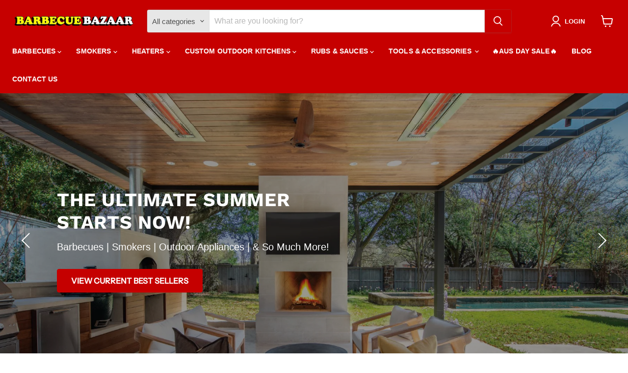

--- FILE ---
content_type: text/json
request_url: https://conf.config-security.com/model
body_size: 85
content:
{"title":"recommendation AI model (keras)","structure":"release_id=0x53:6d:23:4d:77:7c:5c:21:38:76:25:27:5f:76:3f:64:49:58:54:74:5e:71:69:7c:77:6c:65:59:2b;keras;67s8syvqeaninancstibsu4tvh3me59xz4jaj3cmudncy0l4ifai3nayzef8yo3ibps9gxyn","weights":"../weights/536d234d.h5","biases":"../biases/536d234d.h5"}